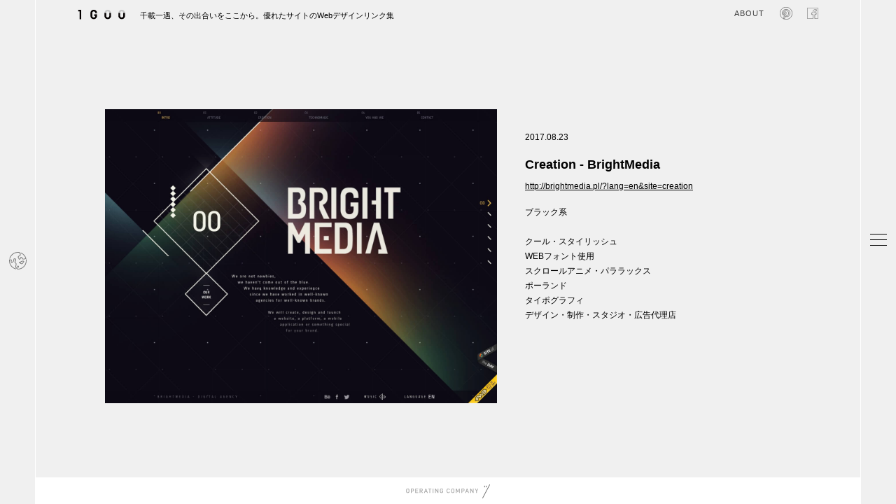

--- FILE ---
content_type: text/html; charset=UTF-8
request_url: https://1guu.jp/2017/08/23/creation-brightmedia/
body_size: 14394
content:
<!doctype html><html><head>  <script>(function(w,d,s,l,i){w[l]=w[l]||[];w[l].push({'gtm.start':
new Date().getTime(),event:'gtm.js'});var f=d.getElementsByTagName(s)[0],
j=d.createElement(s),dl=l!='dataLayer'?'&l='+l:'';j.async=true;j.src=
'https://www.googletagmanager.com/gtm.js?id='+i+dl;f.parentNode.insertBefore(j,f);
})(window,document,'script','dataLayer','GTM-MQNDQVKK');</script> <meta http-equiv="Content-Type" content="text/html; charset=UTF-8" /><meta name="keywords" content="webデザインギャラリー,webデザインアーカイブ,webデザインリンク集,webデザインブックマーク,webデザイン,Web DESIGN Showcase ,参考サイト,デザイン参考,海外デザイン" /><meta name="description" content="クオリティの高いWebデザインを集めたWebデザイナーのためのギャラリー・サイトリンク集です。サムネで動きも参考にできるので、目的のwebデザインがいち早く見つかります。国別からの検索も参考ください。" /><meta http-equiv="Content-Style-Type" content="text/css" /><meta http-equiv="Content-script-type" content="text/javascript" /><meta name="viewport" content="width=device-width,initial-scale=1.0,minimum-scale=1.0"><meta property="og:description" content="クオリティの高いWebデザインを集めたWebデザイナーのためのギャラリー・サイトリンク集です。サムネで動きも参考にできるので、目的のwebデザインがいち早く見つかります。国別からの検索も参考ください。" /><link rel="shortcut icon" href="/favicon.ico"><style>img:is([sizes="auto" i], [sizes^="auto," i]) { contain-intrinsic-size: 3000px 1500px }</style><title>Creation - BrightMedia | 1GUU</title><meta name="robots" content="max-image-preview:large" /><meta name="author" content="admin_1guu"/><meta name="google-site-verification" content="27GQXQnXROMFZilc2fncKu9o6Wf-ZPJV6Z3ih05a_hQ" /><link rel="canonical" href="https://1guu.jp/2017/08/23/creation-brightmedia/" /><meta name="generator" content="All in One SEO (AIOSEO) 4.8.0" /><meta property="og:locale" content="ja_JP" /><meta property="og:site_name" content="1GUU | クオリティの高いWebデザインを集めたWebデザイナーのためのギャラリー・サイトリンク集です。サムネで動きも参考にできるので、目的のwebデザインがいち早く見つかります。国別からの検索も参考ください。" /><meta property="og:type" content="article" /><meta property="og:title" content="Creation - BrightMedia | 1GUU" /><meta property="og:url" content="https://1guu.jp/2017/08/23/creation-brightmedia/" /><meta property="article:published_time" content="2017-08-23T02:34:37+00:00" /><meta property="article:modified_time" content="2018-10-15T09:03:33+00:00" /><meta property="article:publisher" content="https://www.facebook.com/1guu.jp/" /><meta name="twitter:card" content="summary_large_image" /><meta name="twitter:title" content="Creation - BrightMedia | 1GUU" /> <script type="application/ld+json" class="aioseo-schema">{"@context":"https:\/\/schema.org","@graph":[{"@type":"BlogPosting","@id":"https:\/\/1guu.jp\/2017\/08\/23\/creation-brightmedia\/#blogposting","name":"Creation - BrightMedia | 1GUU","headline":"Creation - BrightMedia","author":{"@id":"https:\/\/1guu.jp\/author\/admin_1guu\/#author"},"publisher":{"@id":"https:\/\/1guu.jp\/#organization"},"datePublished":"2017-08-23T11:34:37+09:00","dateModified":"2018-10-15T18:03:33+09:00","inLanguage":"ja","mainEntityOfPage":{"@id":"https:\/\/1guu.jp\/2017\/08\/23\/creation-brightmedia\/#webpage"},"isPartOf":{"@id":"https:\/\/1guu.jp\/2017\/08\/23\/creation-brightmedia\/#webpage"},"articleSection":"\u30d6\u30e9\u30c3\u30af\u7cfb, \u3000, \u30af\u30fc\u30eb\u30fb\u30b9\u30bf\u30a4\u30ea\u30c3\u30b7\u30e5, WEB\u30d5\u30a9\u30f3\u30c8\u4f7f\u7528, \u30b9\u30af\u30ed\u30fc\u30eb\u30a2\u30cb\u30e1\u30fb\u30d1\u30e9\u30e9\u30c3\u30af\u30b9, \u30dd\u30fc\u30e9\u30f3\u30c9, \u30bf\u30a4\u30dd\u30b0\u30e9\u30d5\u30a3, \u30c7\u30b6\u30a4\u30f3\u30fb\u5236\u4f5c\u30fb\u30b9\u30bf\u30b8\u30aa\u30fb\u5e83\u544a\u4ee3\u7406\u5e97"},{"@type":"BreadcrumbList","@id":"https:\/\/1guu.jp\/2017\/08\/23\/creation-brightmedia\/#breadcrumblist","itemListElement":[{"@type":"ListItem","@id":"https:\/\/1guu.jp\/#listItem","position":1,"name":"\u5bb6","item":"https:\/\/1guu.jp\/","nextItem":{"@type":"ListItem","@id":"https:\/\/1guu.jp\/2017\/#listItem","name":"2017"}},{"@type":"ListItem","@id":"https:\/\/1guu.jp\/2017\/#listItem","position":2,"name":"2017","item":"https:\/\/1guu.jp\/2017\/","nextItem":{"@type":"ListItem","@id":"https:\/\/1guu.jp\/2017\/08\/#listItem","name":"August"},"previousItem":{"@type":"ListItem","@id":"https:\/\/1guu.jp\/#listItem","name":"\u5bb6"}},{"@type":"ListItem","@id":"https:\/\/1guu.jp\/2017\/08\/#listItem","position":3,"name":"August","item":"https:\/\/1guu.jp\/2017\/08\/","nextItem":{"@type":"ListItem","@id":"https:\/\/1guu.jp\/2017\/08\/23\/#listItem","name":"23"},"previousItem":{"@type":"ListItem","@id":"https:\/\/1guu.jp\/2017\/#listItem","name":"2017"}},{"@type":"ListItem","@id":"https:\/\/1guu.jp\/2017\/08\/23\/#listItem","position":4,"name":"23","item":"https:\/\/1guu.jp\/2017\/08\/23\/","nextItem":{"@type":"ListItem","@id":"https:\/\/1guu.jp\/2017\/08\/23\/creation-brightmedia\/#listItem","name":"Creation - BrightMedia"},"previousItem":{"@type":"ListItem","@id":"https:\/\/1guu.jp\/2017\/08\/#listItem","name":"August"}},{"@type":"ListItem","@id":"https:\/\/1guu.jp\/2017\/08\/23\/creation-brightmedia\/#listItem","position":5,"name":"Creation - BrightMedia","previousItem":{"@type":"ListItem","@id":"https:\/\/1guu.jp\/2017\/08\/23\/#listItem","name":"23"}}]},{"@type":"Organization","@id":"https:\/\/1guu.jp\/#organization","name":"1GUU","description":"\u30af\u30aa\u30ea\u30c6\u30a3\u306e\u9ad8\u3044Web\u30c7\u30b6\u30a4\u30f3\u3092\u96c6\u3081\u305fWeb\u30c7\u30b6\u30a4\u30ca\u30fc\u306e\u305f\u3081\u306e\u30ae\u30e3\u30e9\u30ea\u30fc\u30fb\u30b5\u30a4\u30c8\u30ea\u30f3\u30af\u96c6\u3067\u3059\u3002\u30b5\u30e0\u30cd\u3067\u52d5\u304d\u3082\u53c2\u8003\u306b\u3067\u304d\u308b\u306e\u3067\u3001\u76ee\u7684\u306eweb\u30c7\u30b6\u30a4\u30f3\u304c\u3044\u3061\u65e9\u304f\u898b\u3064\u304b\u308a\u307e\u3059\u3002\u56fd\u5225\u304b\u3089\u306e\u691c\u7d22\u3082\u53c2\u8003\u304f\u3060\u3055\u3044\u3002","url":"https:\/\/1guu.jp\/","sameAs":["https:\/\/www.facebook.com\/1guu.jp\/"]},{"@type":"Person","@id":"https:\/\/1guu.jp\/author\/admin_1guu\/#author","url":"https:\/\/1guu.jp\/author\/admin_1guu\/","name":"admin_1guu","image":{"@type":"ImageObject","@id":"https:\/\/1guu.jp\/2017\/08\/23\/creation-brightmedia\/#authorImage","url":"https:\/\/secure.gravatar.com\/avatar\/72890a41b32a7c7eb6b41d502a852c75?s=96&d=mm&r=g","width":96,"height":96,"caption":"admin_1guu"}},{"@type":"WebPage","@id":"https:\/\/1guu.jp\/2017\/08\/23\/creation-brightmedia\/#webpage","url":"https:\/\/1guu.jp\/2017\/08\/23\/creation-brightmedia\/","name":"Creation - BrightMedia | 1GUU","inLanguage":"ja","isPartOf":{"@id":"https:\/\/1guu.jp\/#website"},"breadcrumb":{"@id":"https:\/\/1guu.jp\/2017\/08\/23\/creation-brightmedia\/#breadcrumblist"},"author":{"@id":"https:\/\/1guu.jp\/author\/admin_1guu\/#author"},"creator":{"@id":"https:\/\/1guu.jp\/author\/admin_1guu\/#author"},"datePublished":"2017-08-23T11:34:37+09:00","dateModified":"2018-10-15T18:03:33+09:00"},{"@type":"WebSite","@id":"https:\/\/1guu.jp\/#website","url":"https:\/\/1guu.jp\/","name":"1GUU","description":"\u30af\u30aa\u30ea\u30c6\u30a3\u306e\u9ad8\u3044Web\u30c7\u30b6\u30a4\u30f3\u3092\u96c6\u3081\u305fWeb\u30c7\u30b6\u30a4\u30ca\u30fc\u306e\u305f\u3081\u306e\u30ae\u30e3\u30e9\u30ea\u30fc\u30fb\u30b5\u30a4\u30c8\u30ea\u30f3\u30af\u96c6\u3067\u3059\u3002\u30b5\u30e0\u30cd\u3067\u52d5\u304d\u3082\u53c2\u8003\u306b\u3067\u304d\u308b\u306e\u3067\u3001\u76ee\u7684\u306eweb\u30c7\u30b6\u30a4\u30f3\u304c\u3044\u3061\u65e9\u304f\u898b\u3064\u304b\u308a\u307e\u3059\u3002\u56fd\u5225\u304b\u3089\u306e\u691c\u7d22\u3082\u53c2\u8003\u304f\u3060\u3055\u3044\u3002","inLanguage":"ja","publisher":{"@id":"https:\/\/1guu.jp\/#organization"}}]}</script> <link rel='dns-prefetch' href='//stats.wp.com' /><link rel="alternate" type="application/rss+xml" title="1GUU &raquo; Creation - BrightMedia のコメントのフィード" href="https://1guu.jp/2017/08/23/creation-brightmedia/feed/" /> <script type="text/javascript">window._wpemojiSettings = {"baseUrl":"https:\/\/s.w.org\/images\/core\/emoji\/15.0.3\/72x72\/","ext":".png","svgUrl":"https:\/\/s.w.org\/images\/core\/emoji\/15.0.3\/svg\/","svgExt":".svg","source":{"concatemoji":"https:\/\/1guu.jp\/wp-includes\/js\/wp-emoji-release.min.js"}};
/*! This file is auto-generated */
!function(i,n){var o,s,e;function c(e){try{var t={supportTests:e,timestamp:(new Date).valueOf()};sessionStorage.setItem(o,JSON.stringify(t))}catch(e){}}function p(e,t,n){e.clearRect(0,0,e.canvas.width,e.canvas.height),e.fillText(t,0,0);var t=new Uint32Array(e.getImageData(0,0,e.canvas.width,e.canvas.height).data),r=(e.clearRect(0,0,e.canvas.width,e.canvas.height),e.fillText(n,0,0),new Uint32Array(e.getImageData(0,0,e.canvas.width,e.canvas.height).data));return t.every(function(e,t){return e===r[t]})}function u(e,t,n){switch(t){case"flag":return n(e,"\ud83c\udff3\ufe0f\u200d\u26a7\ufe0f","\ud83c\udff3\ufe0f\u200b\u26a7\ufe0f")?!1:!n(e,"\ud83c\uddfa\ud83c\uddf3","\ud83c\uddfa\u200b\ud83c\uddf3")&&!n(e,"\ud83c\udff4\udb40\udc67\udb40\udc62\udb40\udc65\udb40\udc6e\udb40\udc67\udb40\udc7f","\ud83c\udff4\u200b\udb40\udc67\u200b\udb40\udc62\u200b\udb40\udc65\u200b\udb40\udc6e\u200b\udb40\udc67\u200b\udb40\udc7f");case"emoji":return!n(e,"\ud83d\udc26\u200d\u2b1b","\ud83d\udc26\u200b\u2b1b")}return!1}function f(e,t,n){var r="undefined"!=typeof WorkerGlobalScope&&self instanceof WorkerGlobalScope?new OffscreenCanvas(300,150):i.createElement("canvas"),a=r.getContext("2d",{willReadFrequently:!0}),o=(a.textBaseline="top",a.font="600 32px Arial",{});return e.forEach(function(e){o[e]=t(a,e,n)}),o}function t(e){var t=i.createElement("script");t.src=e,t.defer=!0,i.head.appendChild(t)}"undefined"!=typeof Promise&&(o="wpEmojiSettingsSupports",s=["flag","emoji"],n.supports={everything:!0,everythingExceptFlag:!0},e=new Promise(function(e){i.addEventListener("DOMContentLoaded",e,{once:!0})}),new Promise(function(t){var n=function(){try{var e=JSON.parse(sessionStorage.getItem(o));if("object"==typeof e&&"number"==typeof e.timestamp&&(new Date).valueOf()<e.timestamp+604800&&"object"==typeof e.supportTests)return e.supportTests}catch(e){}return null}();if(!n){if("undefined"!=typeof Worker&&"undefined"!=typeof OffscreenCanvas&&"undefined"!=typeof URL&&URL.createObjectURL&&"undefined"!=typeof Blob)try{var e="postMessage("+f.toString()+"("+[JSON.stringify(s),u.toString(),p.toString()].join(",")+"));",r=new Blob([e],{type:"text/javascript"}),a=new Worker(URL.createObjectURL(r),{name:"wpTestEmojiSupports"});return void(a.onmessage=function(e){c(n=e.data),a.terminate(),t(n)})}catch(e){}c(n=f(s,u,p))}t(n)}).then(function(e){for(var t in e)n.supports[t]=e[t],n.supports.everything=n.supports.everything&&n.supports[t],"flag"!==t&&(n.supports.everythingExceptFlag=n.supports.everythingExceptFlag&&n.supports[t]);n.supports.everythingExceptFlag=n.supports.everythingExceptFlag&&!n.supports.flag,n.DOMReady=!1,n.readyCallback=function(){n.DOMReady=!0}}).then(function(){return e}).then(function(){var e;n.supports.everything||(n.readyCallback(),(e=n.source||{}).concatemoji?t(e.concatemoji):e.wpemoji&&e.twemoji&&(t(e.twemoji),t(e.wpemoji)))}))}((window,document),window._wpemojiSettings);</script> <link rel='stylesheet' id='jetpack_related-posts-css' href='https://1guu.jp/wp-content/cache/autoptimize/css/autoptimize_single_61a50198fa6a07e59c15c98aa0353ff4.css' type='text/css' media='all' /><style id='wp-emoji-styles-inline-css' type='text/css'>img.wp-smiley, img.emoji {
		display: inline !important;
		border: none !important;
		box-shadow: none !important;
		height: 1em !important;
		width: 1em !important;
		margin: 0 0.07em !important;
		vertical-align: -0.1em !important;
		background: none !important;
		padding: 0 !important;
	}</style><link rel='stylesheet' id='wp-block-library-css' href='https://1guu.jp/wp-includes/css/dist/block-library/style.min.css' type='text/css' media='all' /><style id='classic-theme-styles-inline-css' type='text/css'>/*! This file is auto-generated */
.wp-block-button__link{color:#fff;background-color:#32373c;border-radius:9999px;box-shadow:none;text-decoration:none;padding:calc(.667em + 2px) calc(1.333em + 2px);font-size:1.125em}.wp-block-file__button{background:#32373c;color:#fff;text-decoration:none}</style><style id='global-styles-inline-css' type='text/css'>:root{--wp--preset--aspect-ratio--square: 1;--wp--preset--aspect-ratio--4-3: 4/3;--wp--preset--aspect-ratio--3-4: 3/4;--wp--preset--aspect-ratio--3-2: 3/2;--wp--preset--aspect-ratio--2-3: 2/3;--wp--preset--aspect-ratio--16-9: 16/9;--wp--preset--aspect-ratio--9-16: 9/16;--wp--preset--color--black: #000000;--wp--preset--color--cyan-bluish-gray: #abb8c3;--wp--preset--color--white: #ffffff;--wp--preset--color--pale-pink: #f78da7;--wp--preset--color--vivid-red: #cf2e2e;--wp--preset--color--luminous-vivid-orange: #ff6900;--wp--preset--color--luminous-vivid-amber: #fcb900;--wp--preset--color--light-green-cyan: #7bdcb5;--wp--preset--color--vivid-green-cyan: #00d084;--wp--preset--color--pale-cyan-blue: #8ed1fc;--wp--preset--color--vivid-cyan-blue: #0693e3;--wp--preset--color--vivid-purple: #9b51e0;--wp--preset--gradient--vivid-cyan-blue-to-vivid-purple: linear-gradient(135deg,rgba(6,147,227,1) 0%,rgb(155,81,224) 100%);--wp--preset--gradient--light-green-cyan-to-vivid-green-cyan: linear-gradient(135deg,rgb(122,220,180) 0%,rgb(0,208,130) 100%);--wp--preset--gradient--luminous-vivid-amber-to-luminous-vivid-orange: linear-gradient(135deg,rgba(252,185,0,1) 0%,rgba(255,105,0,1) 100%);--wp--preset--gradient--luminous-vivid-orange-to-vivid-red: linear-gradient(135deg,rgba(255,105,0,1) 0%,rgb(207,46,46) 100%);--wp--preset--gradient--very-light-gray-to-cyan-bluish-gray: linear-gradient(135deg,rgb(238,238,238) 0%,rgb(169,184,195) 100%);--wp--preset--gradient--cool-to-warm-spectrum: linear-gradient(135deg,rgb(74,234,220) 0%,rgb(151,120,209) 20%,rgb(207,42,186) 40%,rgb(238,44,130) 60%,rgb(251,105,98) 80%,rgb(254,248,76) 100%);--wp--preset--gradient--blush-light-purple: linear-gradient(135deg,rgb(255,206,236) 0%,rgb(152,150,240) 100%);--wp--preset--gradient--blush-bordeaux: linear-gradient(135deg,rgb(254,205,165) 0%,rgb(254,45,45) 50%,rgb(107,0,62) 100%);--wp--preset--gradient--luminous-dusk: linear-gradient(135deg,rgb(255,203,112) 0%,rgb(199,81,192) 50%,rgb(65,88,208) 100%);--wp--preset--gradient--pale-ocean: linear-gradient(135deg,rgb(255,245,203) 0%,rgb(182,227,212) 50%,rgb(51,167,181) 100%);--wp--preset--gradient--electric-grass: linear-gradient(135deg,rgb(202,248,128) 0%,rgb(113,206,126) 100%);--wp--preset--gradient--midnight: linear-gradient(135deg,rgb(2,3,129) 0%,rgb(40,116,252) 100%);--wp--preset--font-size--small: 13px;--wp--preset--font-size--medium: 20px;--wp--preset--font-size--large: 36px;--wp--preset--font-size--x-large: 42px;--wp--preset--spacing--20: 0.44rem;--wp--preset--spacing--30: 0.67rem;--wp--preset--spacing--40: 1rem;--wp--preset--spacing--50: 1.5rem;--wp--preset--spacing--60: 2.25rem;--wp--preset--spacing--70: 3.38rem;--wp--preset--spacing--80: 5.06rem;--wp--preset--shadow--natural: 6px 6px 9px rgba(0, 0, 0, 0.2);--wp--preset--shadow--deep: 12px 12px 50px rgba(0, 0, 0, 0.4);--wp--preset--shadow--sharp: 6px 6px 0px rgba(0, 0, 0, 0.2);--wp--preset--shadow--outlined: 6px 6px 0px -3px rgba(255, 255, 255, 1), 6px 6px rgba(0, 0, 0, 1);--wp--preset--shadow--crisp: 6px 6px 0px rgba(0, 0, 0, 1);}:where(.is-layout-flex){gap: 0.5em;}:where(.is-layout-grid){gap: 0.5em;}body .is-layout-flex{display: flex;}.is-layout-flex{flex-wrap: wrap;align-items: center;}.is-layout-flex > :is(*, div){margin: 0;}body .is-layout-grid{display: grid;}.is-layout-grid > :is(*, div){margin: 0;}:where(.wp-block-columns.is-layout-flex){gap: 2em;}:where(.wp-block-columns.is-layout-grid){gap: 2em;}:where(.wp-block-post-template.is-layout-flex){gap: 1.25em;}:where(.wp-block-post-template.is-layout-grid){gap: 1.25em;}.has-black-color{color: var(--wp--preset--color--black) !important;}.has-cyan-bluish-gray-color{color: var(--wp--preset--color--cyan-bluish-gray) !important;}.has-white-color{color: var(--wp--preset--color--white) !important;}.has-pale-pink-color{color: var(--wp--preset--color--pale-pink) !important;}.has-vivid-red-color{color: var(--wp--preset--color--vivid-red) !important;}.has-luminous-vivid-orange-color{color: var(--wp--preset--color--luminous-vivid-orange) !important;}.has-luminous-vivid-amber-color{color: var(--wp--preset--color--luminous-vivid-amber) !important;}.has-light-green-cyan-color{color: var(--wp--preset--color--light-green-cyan) !important;}.has-vivid-green-cyan-color{color: var(--wp--preset--color--vivid-green-cyan) !important;}.has-pale-cyan-blue-color{color: var(--wp--preset--color--pale-cyan-blue) !important;}.has-vivid-cyan-blue-color{color: var(--wp--preset--color--vivid-cyan-blue) !important;}.has-vivid-purple-color{color: var(--wp--preset--color--vivid-purple) !important;}.has-black-background-color{background-color: var(--wp--preset--color--black) !important;}.has-cyan-bluish-gray-background-color{background-color: var(--wp--preset--color--cyan-bluish-gray) !important;}.has-white-background-color{background-color: var(--wp--preset--color--white) !important;}.has-pale-pink-background-color{background-color: var(--wp--preset--color--pale-pink) !important;}.has-vivid-red-background-color{background-color: var(--wp--preset--color--vivid-red) !important;}.has-luminous-vivid-orange-background-color{background-color: var(--wp--preset--color--luminous-vivid-orange) !important;}.has-luminous-vivid-amber-background-color{background-color: var(--wp--preset--color--luminous-vivid-amber) !important;}.has-light-green-cyan-background-color{background-color: var(--wp--preset--color--light-green-cyan) !important;}.has-vivid-green-cyan-background-color{background-color: var(--wp--preset--color--vivid-green-cyan) !important;}.has-pale-cyan-blue-background-color{background-color: var(--wp--preset--color--pale-cyan-blue) !important;}.has-vivid-cyan-blue-background-color{background-color: var(--wp--preset--color--vivid-cyan-blue) !important;}.has-vivid-purple-background-color{background-color: var(--wp--preset--color--vivid-purple) !important;}.has-black-border-color{border-color: var(--wp--preset--color--black) !important;}.has-cyan-bluish-gray-border-color{border-color: var(--wp--preset--color--cyan-bluish-gray) !important;}.has-white-border-color{border-color: var(--wp--preset--color--white) !important;}.has-pale-pink-border-color{border-color: var(--wp--preset--color--pale-pink) !important;}.has-vivid-red-border-color{border-color: var(--wp--preset--color--vivid-red) !important;}.has-luminous-vivid-orange-border-color{border-color: var(--wp--preset--color--luminous-vivid-orange) !important;}.has-luminous-vivid-amber-border-color{border-color: var(--wp--preset--color--luminous-vivid-amber) !important;}.has-light-green-cyan-border-color{border-color: var(--wp--preset--color--light-green-cyan) !important;}.has-vivid-green-cyan-border-color{border-color: var(--wp--preset--color--vivid-green-cyan) !important;}.has-pale-cyan-blue-border-color{border-color: var(--wp--preset--color--pale-cyan-blue) !important;}.has-vivid-cyan-blue-border-color{border-color: var(--wp--preset--color--vivid-cyan-blue) !important;}.has-vivid-purple-border-color{border-color: var(--wp--preset--color--vivid-purple) !important;}.has-vivid-cyan-blue-to-vivid-purple-gradient-background{background: var(--wp--preset--gradient--vivid-cyan-blue-to-vivid-purple) !important;}.has-light-green-cyan-to-vivid-green-cyan-gradient-background{background: var(--wp--preset--gradient--light-green-cyan-to-vivid-green-cyan) !important;}.has-luminous-vivid-amber-to-luminous-vivid-orange-gradient-background{background: var(--wp--preset--gradient--luminous-vivid-amber-to-luminous-vivid-orange) !important;}.has-luminous-vivid-orange-to-vivid-red-gradient-background{background: var(--wp--preset--gradient--luminous-vivid-orange-to-vivid-red) !important;}.has-very-light-gray-to-cyan-bluish-gray-gradient-background{background: var(--wp--preset--gradient--very-light-gray-to-cyan-bluish-gray) !important;}.has-cool-to-warm-spectrum-gradient-background{background: var(--wp--preset--gradient--cool-to-warm-spectrum) !important;}.has-blush-light-purple-gradient-background{background: var(--wp--preset--gradient--blush-light-purple) !important;}.has-blush-bordeaux-gradient-background{background: var(--wp--preset--gradient--blush-bordeaux) !important;}.has-luminous-dusk-gradient-background{background: var(--wp--preset--gradient--luminous-dusk) !important;}.has-pale-ocean-gradient-background{background: var(--wp--preset--gradient--pale-ocean) !important;}.has-electric-grass-gradient-background{background: var(--wp--preset--gradient--electric-grass) !important;}.has-midnight-gradient-background{background: var(--wp--preset--gradient--midnight) !important;}.has-small-font-size{font-size: var(--wp--preset--font-size--small) !important;}.has-medium-font-size{font-size: var(--wp--preset--font-size--medium) !important;}.has-large-font-size{font-size: var(--wp--preset--font-size--large) !important;}.has-x-large-font-size{font-size: var(--wp--preset--font-size--x-large) !important;}
:where(.wp-block-post-template.is-layout-flex){gap: 1.25em;}:where(.wp-block-post-template.is-layout-grid){gap: 1.25em;}
:where(.wp-block-columns.is-layout-flex){gap: 2em;}:where(.wp-block-columns.is-layout-grid){gap: 2em;}
:root :where(.wp-block-pullquote){font-size: 1.5em;line-height: 1.6;}</style><link rel='stylesheet' id='sharedaddy-css' href='https://1guu.jp/wp-content/cache/autoptimize/css/autoptimize_single_850e3f4539c87475339570be4c332db6.css' type='text/css' media='all' /><link rel='stylesheet' id='social-logos-css' href='https://1guu.jp/wp-content/plugins/jetpack/_inc/social-logos/social-logos.min.css' type='text/css' media='all' /> <script type="text/javascript" id="jetpack_related-posts-js-extra">var related_posts_js_options = {"post_heading":"h4"};</script> <script type="text/javascript" src="https://1guu.jp/wp-content/plugins/jetpack/_inc/build/related-posts/related-posts.min.js" id="jetpack_related-posts-js"></script> <link rel="https://api.w.org/" href="https://1guu.jp/wp-json/" /><link rel="alternate" title="JSON" type="application/json" href="https://1guu.jp/wp-json/wp/v2/posts/3293" /><link rel="EditURI" type="application/rsd+xml" title="RSD" href="https://1guu.jp/xmlrpc.php?rsd" /><meta name="generator" content="WordPress 6.7.4" /><link rel='shortlink' href='https://wp.me/p9E0vp-R7' /><link rel="alternate" title="oEmbed (JSON)" type="application/json+oembed" href="https://1guu.jp/wp-json/oembed/1.0/embed?url=https%3A%2F%2F1guu.jp%2F2017%2F08%2F23%2Fcreation-brightmedia%2F" /><link rel="alternate" title="oEmbed (XML)" type="text/xml+oembed" href="https://1guu.jp/wp-json/oembed/1.0/embed?url=https%3A%2F%2F1guu.jp%2F2017%2F08%2F23%2Fcreation-brightmedia%2F&#038;format=xml" /><style>img#wpstats{display:none}</style><link rel="stylesheet" type="text/css" href="https://1guu.jp/wp-content/cache/autoptimize/css/autoptimize_single_aaa0431b0b36be4b558e0fce2e3104e2.css" media="all, projection, print" /><link rel="stylesheet" type="text/css" href="https://1guu.jp/wp-content/cache/autoptimize/css/autoptimize_single_e6189a563cecd17893deef4325b42fa7.css" media="all, projection, print" /><link rel="stylesheet" type="text/css" href="https://1guu.jp/wp-content/cache/autoptimize/css/autoptimize_single_a440d3ce98104cc28cfcc65ab6fd153a.css" media="all, projection, print" /><link rel="stylesheet" type="text/css" href="https://1guu.jp/wp-content/cache/autoptimize/css/autoptimize_single_30ea8a3c04a7432202c3da7bb0823ca0.css" media="all, projection, print" /></head><body><header id="header"><section class="inner cbox"><div id="headerIntro"><h1> <a href="/"> <svg id="logo-base02" version="1.1" id="レイヤー_1" xmlns="http://www.w3.org/2000/svg" xmlns:xlink="http://www.w3.org/1999/xlink" x="0px"
 y="0px" width="100%" height="100%" viewBox="0 0 288.696 64.348" xml:space="preserve"> <g> <polygon fill="#040000" points="21.603,61.674 11.493,61.674 11.493,13.951 3.159,13.951 3.159,3.847 21.603,3.847 	"/> <g> <g> <g> <path fill="#C7C8C8" d="M97.373,61.674c-10.857,0-19.692-8.833-19.692-19.691V23.538c0-10.858,8.835-19.691,19.692-19.691
 c10.855,0,19.684,8.833,19.684,19.691v18.444C117.056,52.841,108.228,61.674,97.373,61.674z M97.373,13.951
 c-5.282,0-9.582,4.294-9.582,9.587v18.444c0,5.286,4.3,9.581,9.582,9.581c5.283,0,9.578-4.295,9.578-9.581V23.538
 C106.951,18.246,102.656,13.951,97.373,13.951z"/> </g> </g> <path fill="#040000" d="M97.373,61.674c-10.857,0-19.692-8.833-19.692-19.691V23.538c0-10.858,8.835-19.691,19.692-19.691
 c10.855,0,19.684,8.833,19.684,19.691h-10.105c0-5.292-4.295-9.587-9.578-9.587c-5.282,0-9.582,4.294-9.582,9.587v18.444
 c0,5.286,4.3,9.581,9.582,9.581c5.283,0,9.578-4.295,9.578-9.581l0,0h-6.71V31.88h16.815v10.103
 C117.056,52.841,108.228,61.674,97.373,61.674z"/> </g> <g> <g> <path fill="#C7C8C8" d="M182.156,61.674c-10.858,0-19.692-8.833-19.692-19.691V23.538c0-10.858,8.834-19.691,19.692-19.691
 c10.855,0,19.685,8.833,19.685,19.691v18.444C201.84,52.841,193.011,61.674,182.156,61.674z M182.156,13.951
 c-5.285,0-9.587,4.294-9.587,9.587v18.444c0,5.286,4.302,9.581,9.587,9.581c5.282,0,9.578-4.295,9.578-9.581V23.538
 C191.734,18.246,187.438,13.951,182.156,13.951z"/> </g> <path fill="#040000" d="M182.156,61.674c-10.858,0-19.692-8.833-19.692-19.691V23.538h10.105v18.444
 c0,5.286,4.302,9.581,9.587,9.581c5.282,0,9.578-4.295,9.578-9.581V23.538h10.106v18.444
 C201.84,52.841,193.011,61.674,182.156,61.674z"/> </g> <g> <g> <path fill="#C7C8C8" d="M266.936,61.674c-10.858,0-19.694-8.833-19.694-19.691V23.538c0-10.858,8.836-19.691,19.694-19.691
 c10.855,0,19.683,8.833,19.683,19.691v18.444C286.619,52.841,277.792,61.674,266.936,61.674z M266.936,13.951
 c-5.287,0-9.587,4.294-9.587,9.587v18.444c0,5.286,4.3,9.581,9.587,9.581c5.282,0,9.577-4.295,9.577-9.581V23.538
 C276.513,18.246,272.218,13.951,266.936,13.951z"/> </g> <path fill="#040000" d="M266.936,61.674c-10.858,0-19.694-8.833-19.694-19.691V23.538h10.107v18.444
 c0,5.286,4.3,9.581,9.587,9.581c5.282,0,9.582-4.295,9.582-9.581V23.538h10.105v18.444
 C286.624,52.841,277.794,61.674,266.936,61.674z"/> </g> </g> </svg> </a> <span>千載一遇、その出合いをここから。優れたサイトのWebデザインリンク集</span></h1><p class="facebookIcon snsIcon"> <a href="https://www.facebook.com/1guu.jp/" target="_blank"> <svg version="1.1" id="レイヤー_1" xmlns="http://www.w3.org/2000/svg" xmlns:xlink="http://www.w3.org/1999/xlink" x="0px" y="0px" width="31px" height="31px" viewBox="0 0 31 31" enable-background="new 0 0 31 31" xml:space="preserve"> <path fill="none" stroke="#3e3e3e" stroke-miterlimit="10" d="M28.844,0.5H2.156C1.241,0.5,0.5,1.241,0.5,2.156v26.688
 c0,0.915,0.741,1.656,1.656,1.656h14.368V18.883h-3.91v-4.528h3.91v-3.339c0-3.875,2.367-5.985,5.823-5.985
 c1.656,0,3.079,0.123,3.494,0.178v4.049L23.443,9.26c-1.88,0-2.244,0.893-2.244,2.204v2.891h4.483l-0.584,4.528H21.2V30.5h7.645
 c0.915,0,1.656-0.741,1.656-1.656V2.156C30.5,1.241,29.759,0.5,28.844,0.5z"/> </svg> </a></p><p class="pintIcon snsIcon"> <a href="https://jp.pinterest.com/1guu/" target="_blank"> <svg id="insticon" xmlns="http://www.w3.org/2000/svg" xmlns:xlink="http://www.w3.org/1999/xlink" width="31px" height="31px" viewBox="0 0 31 31"><path fill="none" stroke="#3e3e3e" stroke-miterlimit="10" d="m9.93,29.43c-.19-1.71-.06-3.34.32-4.91l1.5-6.47c-.24-.79-.43-1.69-.43-2.59,0-2.1,1.01-3.6,2.61-3.6,1.11,0,1.91.77,1.91,2.25,0,.47-.09.99-.28,1.59l-.66,2.16c-.13.41-.19.81-.19,1.14,0,1.5,1.14,2.34,2.61,2.34,2.61,0,4.46-2.7,4.46-6.2,0-3.9-2.55-6.39-6.32-6.39-4.2,0-6.86,2.74-6.86,6.54,0,1.54.47,2.96,1.39,3.94-.3.51-.62.6-1.11.6-1.5,0-2.92-2.12-2.92-5.01,0-4.99,3.99-8.96,9.6-8.96,5.89,0,9.58,4.11,9.58,9.17s-3.6,8.92-7.48,8.92c-1.54,0-2.89-.66-3.82-1.84l-.77,3.11c-.41,1.61-1.03,3.13-2.02,4.59,1.41.43,2.79.67,4.46.67,8.29,0,15-6.71,15-15S23.79.5,15.5.5.5,7.21.5,15.5c0,6.28,3.86,11.7,9.43,13.93"/></svg> </a></p><p class="aboutLink"><a href="/about/">ABOUT</a></p></div></section></header><nav id="menuList"><div class="category"><h3>GLOBAL</h3><ul><li><a href="https://1guu.jp/category/language/japan/">日本</a></li><li><a href="https://1guu.jp/category/language/europe/">ヨーロッパ</a></li><li><a href="https://1guu.jp/category/language/europe/ireland/">アイルランド</a></li><li><a href="https://1guu.jp/category/language/europe/lithuania/">リトアニア</a></li><li><a href="https://1guu.jp/category/language/europe/belarus/">ベラルーシ</a></li><li><a href="https://1guu.jp/category/language/europe/armenia/">アルメニア</a></li><li><a href="https://1guu.jp/category/language/europe/iceland/">アイスランド</a></li><li><a href="https://1guu.jp/category/language/europe/malta/">マルタ</a></li><li><a href="https://1guu.jp/category/language/europe/estonia/">エストニア</a></li><li><a href="https://1guu.jp/category/language/europe/serbia/">セルビア</a></li><li><a href="https://1guu.jp/category/language/europe/%e3%82%b9%e3%83%ad%e3%83%90%e3%82%ad%e3%82%a2/">スロバキア</a></li><li><a href="https://1guu.jp/category/language/europe/%e3%83%95%e3%82%a3%e3%83%b3%e3%83%a9%e3%83%b3%e3%83%89/">フィンランド</a></li><li><a href="https://1guu.jp/category/language/europe/hun/">ハンガリー</a></li><li><a href="https://1guu.jp/category/language/europe/italy/">イタリア</a></li><li><a href="https://1guu.jp/category/language/europe/united-kingdom/">イギリス</a></li><li><a href="https://1guu.jp/category/language/europe/ukraine/">ウクライナ</a></li><li><a href="https://1guu.jp/category/language/europe/austria/">オーストリア</a></li><li><a href="https://1guu.jp/category/language/europe/netherlands/">オランダ</a></li><li><a href="https://1guu.jp/category/language/europe/greece/">ギリシャ</a></li><li><a href="https://1guu.jp/category/language/europe/republika-hrvatska/">クロアチア</a></li><li><a href="https://1guu.jp/category/language/europe/georgia/">ジョージア</a></li><li><a href="https://1guu.jp/category/language/europe/switzerland/">スイス</a></li><li><a href="https://1guu.jp/category/language/europe/sweden/">スウェーデン</a></li><li><a href="https://1guu.jp/category/language/europe/%e3%82%b9%e3%83%9a%e3%82%a4%e3%83%b3/">スペイン</a></li><li><a href="https://1guu.jp/category/language/europe/czech/">チェコ</a></li><li><a href="https://1guu.jp/category/language/europe/denmark/">デンマーク</a></li><li><a href="https://1guu.jp/category/language/europe/germany/">ドイツ</a></li><li><a href="https://1guu.jp/category/language/europe/norway/">ノルウェー</a></li><li><a href="https://1guu.jp/category/language/europe/france/">フランス</a></li><li><a href="https://1guu.jp/category/language/europe/bulgaria/">ブルガリア</a></li><li><a href="https://1guu.jp/category/language/europe/belgium/">ベルギー</a></li><li><a href="https://1guu.jp/category/language/europe/poland/">ポーランド</a></li><li><a href="https://1guu.jp/category/language/europe/portugal/">ポルトガル</a></li><li><a href="https://1guu.jp/category/language/europe/latvia/">ラトビア</a></li><li><a href="https://1guu.jp/category/language/europe/romania/">ルーマニア</a></li><li><a href="https://1guu.jp/category/language/europe/russia/">ロシア</a></li><li><a href="https://1guu.jp/category/language/europe/turkey/">トルコ</a></li><li><a href="https://1guu.jp/category/language/north-america/">北米</a></li><li><a href="https://1guu.jp/category/language/north-america/america/">アメリカ</a></li><li><a href="https://1guu.jp/category/language/north-america/canada/">カナダ</a></li><li><a href="https://1guu.jp/category/language/latin-america/">中南米</a></li><li><a href="https://1guu.jp/category/language/latin-america/chile/">チリ</a></li><li><a href="https://1guu.jp/category/language/latin-america/uruguay/">ウルグアイ</a></li><li><a href="https://1guu.jp/category/language/latin-america/argentina/">アルゼンチン</a></li><li><a href="https://1guu.jp/category/language/latin-america/costa-rica/">コスタリカ</a></li><li><a href="https://1guu.jp/category/language/latin-america/brazil/">ブラジル</a></li><li><a href="https://1guu.jp/category/language/latin-america/peru/">ペルー</a></li><li><a href="https://1guu.jp/category/language/latin-america/%e3%83%a1%e3%82%ad%e3%82%b7%e3%82%b3/">メキシコ</a></li><li><a href="https://1guu.jp/category/language/asia/">アジア</a></li><li><a href="https://1guu.jp/category/language/asia/thailand/">タイ</a></li><li><a href="https://1guu.jp/category/language/asia/%e3%83%99%e3%83%88%e3%83%8a%e3%83%a0/">ベトナム</a></li><li><a href="https://1guu.jp/category/language/asia/%e3%83%9e%e3%83%ac%e3%83%bc%e3%82%b7%e3%82%a2/">マレーシア</a></li><li><a href="https://1guu.jp/category/language/asia/india/">インド</a></li><li><a href="https://1guu.jp/category/language/asia/indonesia/">インドネシア</a></li><li><a href="https://1guu.jp/category/language/asia/%e9%9f%93%e5%9b%bd/">韓国</a></li><li><a href="https://1guu.jp/category/language/asia/%e3%82%b7%e3%83%b3%e3%82%ac%e3%83%9d%e3%83%bc%e3%83%ab/">シンガポール</a></li><li><a href="https://1guu.jp/category/language/asia/%e5%8f%b0%e6%b9%be/">台湾</a></li><li><a href="https://1guu.jp/category/language/asia/%e4%b8%ad%e5%9b%bd/">中国</a></li><li><a href="https://1guu.jp/category/language/middle-east/">中東</a></li><li><a href="https://1guu.jp/category/language/middle-east/afghanistan/">アフガニスタン</a></li><li><a href="https://1guu.jp/category/language/middle-east/iran/">イラン</a></li><li><a href="https://1guu.jp/category/language/middle-east/saudi/">サウジアラビア</a></li><li><a href="https://1guu.jp/category/language/middle-east/uae/">アラブ首長国連邦</a></li><li><a href="https://1guu.jp/category/language/middle-east/israel/">イスラエル</a></li><li><a href="https://1guu.jp/category/language/middle-east/%e3%83%89%e3%83%90%e3%82%a4/">ドバイ</a></li><li><a href="https://1guu.jp/category/language/africa/">アフリカ</a></li><li><a href="https://1guu.jp/category/language/africa/nigeria/">ナイジェリア</a></li><li><a href="https://1guu.jp/category/language/africa/southafrica/">南アフリカ共和国</a></li><li><a href="https://1guu.jp/category/language/oceania/">オセアニア</a></li><li><a href="https://1guu.jp/category/language/oceania/ncl/">ニューカレドニア</a></li><li><a href="https://1guu.jp/category/language/oceania/australia/">オーストラリア</a></li><li><a href="https://1guu.jp/category/language/oceania/new-zealand/">ニュージーランド</a></li></ul></div></nav><nav id="menuList02"><div class="category"><h3>INDUSTRY</h3><ul><li><a href="https://1guu.jp/category/industry/online-store/">オンラインストア</a></li><li><a href="https://1guu.jp/category/industry/leisure/">レジャー・娯楽施設</a></li><li><a href="https://1guu.jp/category/industry/commercial-facility/">商業施設</a></li><li><a href="https://1guu.jp/category/industry/entertainment/">エンターテイメント・ゲーム・ホビー・お笑い</a></li><li><a href="https://1guu.jp/category/industry/tv/">テレビ・アニメ・映画・漫画</a></li><li><a href="https://1guu.jp/category/industry/otera/">お寺・神社・仏閣</a></li><li><a href="https://1guu.jp/category/industry/travel/">旅行・ホテル・旅館</a></li><li><a href="https://1guu.jp/category/industry/agriculture/">農業・自然</a></li><li><a href="https://1guu.jp/category/industry/eco/">エコ・チャリティー</a></li><li><a href="https://1guu.jp/category/industry/finance/">金融・証券・保険・法律</a></li><li><a href="https://1guu.jp/category/industry/consulting/">コンサルタント</a></li><li><a href="https://1guu.jp/category/industry/vehicle/">自動車・バイク・自転車</a></li><li><a href="https://1guu.jp/category/industry/industry-industry/">工業・インフラ・運輸</a></li><li><a href="https://1guu.jp/category/industry/sports/">スポーツ・スポーツ用品</a></li><li><a href="https://1guu.jp/category/industry/beverage/">飲料・食品</a></li><li><a href="https://1guu.jp/category/industry/beauty/">美容・健康</a></li><li><a href="https://1guu.jp/category/industry/medical/">医療・病院・サイエンス</a></li><li><a href="https://1guu.jp/category/industry/web/">WEB・情報配信サービス</a></li><li><a href="https://1guu.jp/category/industry/computer/">コンピューター・テクノロジー</a></li><li><a href="https://1guu.jp/category/industry/communication/">通信・モバイル</a></li><li><a href="https://1guu.jp/category/industry/consumer-electronics/">家電製品・カメラ・PC</a></li><li><a href="https://1guu.jp/category/industry/region/">地域</a></li><li><a href="https://1guu.jp/category/industry/kids/">キッズ・子育て</a></li><li><a href="https://1guu.jp/category/industry/school/">学校・教育</a></li><li><a href="https://1guu.jp/category/industry/job/">転職・就職</a></li><li><a href="https://1guu.jp/category/industry/group/">団体・活動</a></li><li><a href="https://1guu.jp/category/industry/house/">建設・住宅・不動産</a></li><li><a href="https://1guu.jp/category/industry/restaurant/">飲食店・グルメ</a></li><li><a href="https://1guu.jp/category/industry/interior/">インテリア・雑貨</a></li><li><a href="https://1guu.jp/category/industry/accessories/">時計・アクセサリー</a></li><li><a href="https://1guu.jp/category/industry/wedding/">ウエディング</a></li><li><a href="https://1guu.jp/category/industry/fashion_all/">ファッション</a></li><li><a href="https://1guu.jp/category/industry/musics/">音楽</a></li><li><a href="https://1guu.jp/category/industry/design-industry/">アート・芸術</a></li><li><a href="https://1guu.jp/category/industry/production/">デザイン・制作・スタジオ・広告代理店</a></li><li><a href="https://1guu.jp/category/industry/publication/">出版・印刷</a></li></ul></div><div class="category"><h3>COLOR</h3><ul><li><a href="https://1guu.jp/category/color/white/">ホワイト系</a></li><li><a href="https://1guu.jp/category/color/black/">ブラック系</a></li><li><a href="https://1guu.jp/category/color/gray/">グレー系</a></li><li><a href="https://1guu.jp/category/color/red/">レッド系</a></li><li><a href="https://1guu.jp/category/color/orange/">オレンジ系</a></li><li><a href="https://1guu.jp/category/color/pink/">ピンク系</a></li><li><a href="https://1guu.jp/category/color/brown/">ブラウン系</a></li><li><a href="https://1guu.jp/category/color/beige/">ベージュ・ゴールド系</a></li><li><a href="https://1guu.jp/category/color/yellow/">イエロー系</a></li><li><a href="https://1guu.jp/category/color/purple/">パープル系</a></li><li><a href="https://1guu.jp/category/color/green/">グリーン系</a></li><li><a href="https://1guu.jp/category/color/blue/">ブルー系</a></li><li><a href="https://1guu.jp/category/color/colorful/">カラフル</a></li><li><a href="https://1guu.jp/category/color/monochromatic/">単色・モノクロ</a></li></ul></div><div class="category last"><h3>DESIGN</h3><ul><li><a href="https://1guu.jp/category/design/simple/">シンプル</a></li><li><a href="https://1guu.jp/category/design/standard/">スタンダード</a></li><li><a href="https://1guu.jp/category/design/japanese-style/">和風</a></li><li><a href="https://1guu.jp/category/design/antique/">アンティーク・レトロ・クラシック</a></li><li><a href="https://1guu.jp/category/design/analog/">アナログ・手描き</a></li><li><a href="https://1guu.jp/category/design/natural/">ナチュラル</a></li><li><a href="https://1guu.jp/category/design/illustration/">イラストレーション</a></li><li><a href="https://1guu.jp/category/design/cute/">ガーリー・キュート・かわいい</a></li><li><a href="https://1guu.jp/category/design/pop/">ポップ</a></li><li><a href="https://1guu.jp/category/design/cool/">クール・スタイリッシュ</a></li><li><a href="https://1guu.jp/category/design/hard/">ハード系</a></li><li><a href="https://1guu.jp/category/design/pixel-art/">ピクセルアート</a></li><li><a href="https://1guu.jp/category/design/icon/">アイコン・ピクトグラム</a></li><li><a href="https://1guu.jp/category/design/grid/">グリッドデザイン</a></li><li><a href="https://1guu.jp/category/design/collage/">コラージュ</a></li><li><a href="https://1guu.jp/category/design/web-font/">WEBフォント使用</a></li><li><a href="https://1guu.jp/category/design/scrolling/">スクロールアニメ・パララックス</a></li><li><a href="https://1guu.jp/category/design/3d/">3D・CG</a></li><li><a href="https://1guu.jp/category/design/movie/">映像・ムービー</a></li><li><a href="https://1guu.jp/category/design/typography/">タイポグラフィ</a></li><li><a href="https://1guu.jp/category/design/photographer/">フォトグラフィー</a></li><li><a href="https://1guu.jp/category/design/graphic-line/">グラフィック（線）</a></li><li><a href="https://1guu.jp/category/design/graphic-circle/">グラフィック（円）</a></li><li><a href="https://1guu.jp/category/design/graphic-triangle/">グラフィック（三角）</a></li><li><a href="https://1guu.jp/category/design/graphic-pattern/">グラフィック（パターン）</a></li><li><a href="https://1guu.jp/category/design/graphic-slanting/">グラフィック（斜め）</a></li><li><a href="https://1guu.jp/category/design/graphic-geometry/">グラフィック（幾何学）</a></li></ul></div></nav><div id="wrapper"><section class="cbox"><div class="phtArea"> <a href="http://brightmedia.pl/?lang=en&site=creation" target="_blank"><div class="pht"> <img src="https://1guu.jp/wp-content/uploads/2017/08/brightmedia.jpg" /></div> </a></div><div class="text"><p class="days">2017.08.23</p><h3>Creation - BrightMedia</h3><p class="url"><a href="http://brightmedia.pl/?lang=en&site=creation" target="_blank">http://brightmedia.pl/?lang=en&site=creation</a></p><ul><li class="cat42"><a href="https://1guu.jp/category/color/black/" title="View all posts in ブラック系">ブラック系</a></li><li class="cat111"><a href="https://1guu.jp/category/none/" title="View all posts in 　">　</a></li><li class="cat67"><a href="https://1guu.jp/category/design/cool/" title="View all posts in クール・スタイリッシュ">クール・スタイリッシュ</a></li><li class="cat78"><a href="https://1guu.jp/category/design/web-font/" title="View all posts in WEBフォント使用">WEBフォント使用</a></li><li class="cat84"><a href="https://1guu.jp/category/design/scrolling/" title="View all posts in スクロールアニメ・パララックス">スクロールアニメ・パララックス</a></li><li class="cat128"><a href="https://1guu.jp/category/language/europe/poland/" title="View all posts in ポーランド">ポーランド</a></li><li class="cat69"><a href="https://1guu.jp/category/design/typography/" title="View all posts in タイポグラフィ">タイポグラフィ</a></li><li class="cat18"><a href="https://1guu.jp/category/industry/production/" title="View all posts in デザイン・制作・スタジオ・広告代理店">デザイン・制作・スタジオ・広告代理店</a></li></ul></div></section></div><div id="copy"><p><a href="https://tuvalu.jp/" target="_blank"> <svg version="1.1" id="bg02" xmlns="http://www.w3.org/2000/svg" xmlns:xlink="http://www.w3.org/1999/xlink" x="0px" y="0px"
 viewBox="0 0 637 105" style="enable-background:new 0 0 637 105;" xml:space="preserve"><style type="text/css">.st0{fill:#666666;}
	.st1{fill:#A5A5A5;}</style><g> <g> <g> <path class="st0" d="M581.58,104.34c-0.38,0-0.75-0.09-1.09-0.27c-1.12-0.6-1.55-2-0.95-3.12l53.24-99.72
 c0.29-0.54,0.78-0.94,1.37-1.12c0.59-0.18,1.21-0.12,1.76,0.17c1.12,0.6,1.54,2,0.95,3.12l-53.24,99.72
 C583.21,103.87,582.44,104.34,581.58,104.34z"/> </g> <g> <path class="st0" d="M596.01,23.21c-1.17,0-2.12-0.95-2.12-2.12v-9.83c0-1.17,0.95-2.12,2.12-2.12c1.17,0,2.12,0.95,2.12,2.12
 v9.83C598.13,22.26,597.18,23.21,596.01,23.21z"/> </g> <g> <path class="st0" d="M607.95,23.21c-1.17,0-2.12-0.95-2.12-2.12v-9.83c0-1.17,0.95-2.12,2.12-2.12c1.17,0,2.12,0.95,2.12,2.12
 v9.83C610.07,22.26,609.12,23.21,607.95,23.21z"/> </g> </g> <g> <path class="st1" d="M25.07,47.93c0,1.59-0.02,3.04-0.05,4.34c-0.03,1.3-0.14,2.48-0.33,3.54c-0.19,1.06-0.5,2.05-0.94,2.96
 c-0.44,0.91-1.07,1.77-1.88,2.58c-1.16,1.16-2.48,2.04-3.95,2.65c-1.47,0.61-3.1,0.91-4.89,0.91c-1.79,0-3.41-0.3-4.86-0.91
 c-1.46-0.61-2.77-1.49-3.92-2.65c-0.82-0.81-1.44-1.67-1.88-2.58c-0.44-0.91-0.76-1.89-0.96-2.96c-0.2-1.06-0.32-2.24-0.35-3.54
 C1.02,50.97,1,49.52,1,47.93s0.02-3.04,0.05-4.34c0.03-1.3,0.15-2.48,0.35-3.54c0.2-1.06,0.52-2.05,0.96-2.96
 c0.44-0.91,1.07-1.77,1.88-2.58c1.16-1.16,2.47-2.04,3.92-2.65c1.46-0.61,3.08-0.91,4.86-0.91c1.78,0,3.41,0.3,4.89,0.91
 c1.47,0.61,2.79,1.49,3.95,2.65c0.81,0.81,1.44,1.67,1.88,2.58c0.44,0.91,0.75,1.89,0.94,2.96c0.19,1.06,0.3,2.24,0.33,3.54
 C25.05,44.89,25.07,46.33,25.07,47.93z M19.95,47.93c0-1.69-0.02-3.09-0.07-4.2c-0.05-1.11-0.14-2.05-0.28-2.81
 c-0.14-0.77-0.34-1.41-0.61-1.92c-0.27-0.52-0.6-0.99-1.01-1.43c-0.59-0.63-1.32-1.13-2.17-1.5c-0.86-0.38-1.78-0.56-2.78-0.56
 c-1,0-1.92,0.19-2.78,0.56c-0.86,0.38-1.58,0.88-2.17,1.5C7.67,38,7.34,38.48,7.07,38.99c-0.27,0.52-0.47,1.16-0.61,1.92
 c-0.14,0.77-0.23,1.7-0.28,2.81c-0.05,1.11-0.07,2.51-0.07,4.2s0.02,3.09,0.07,4.2c0.05,1.11,0.14,2.05,0.28,2.81
 c0.14,0.77,0.34,1.41,0.61,1.92c0.27,0.52,0.6,0.99,1.01,1.43c0.59,0.63,1.32,1.13,2.17,1.5c0.86,0.38,1.78,0.56,2.78,0.56
 c1,0,1.92-0.19,2.78-0.56c0.86-0.38,1.58-0.88,2.17-1.5c0.4-0.44,0.74-0.91,1.01-1.43c0.27-0.52,0.47-1.16,0.61-1.92
 c0.14-0.77,0.23-1.7,0.28-2.81C19.93,51.02,19.95,49.62,19.95,47.93z"/> <path class="st1" d="M60.15,41.36c0,1.47-0.25,2.82-0.75,4.06c-0.5,1.24-1.22,2.3-2.16,3.19c-0.94,0.89-2.06,1.59-3.38,2.11
 c-1.31,0.52-2.78,0.77-4.41,0.77h-7.6v13.14h-5.11v-33.4h12.69c1.63,0,3.1,0.26,4.42,0.77c1.32,0.52,2.44,1.22,3.38,2.11
 c0.94,0.89,1.66,1.96,2.16,3.21C59.9,38.58,60.15,39.92,60.15,41.36z M55.04,41.38c0-1.79-0.54-3.17-1.61-4.14
 c-1.07-0.97-2.5-1.46-4.28-1.46h-7.29v11.17h7.29c1.78,0,3.2-0.48,4.28-1.44C54.5,44.55,55.04,43.17,55.04,41.38z"/> <path class="st1" d="M70.77,64.63v-33.4h21.39v4.55H75.88v9.71h13.89v4.55H75.88v10.04h16.28v4.55H70.77z"/> <path class="st1" d="M121.6,64.63l-7.01-14.07h-6.31v14.07h-5.11v-33.4h12.97c1.6,0,3.03,0.24,4.3,0.73
 c1.27,0.49,2.36,1.16,3.27,2.02c0.91,0.86,1.61,1.89,2.09,3.1c0.49,1.2,0.73,2.51,0.73,3.92c0,2.41-0.65,4.36-1.94,5.84
 c-1.29,1.49-2.88,2.5-4.77,3.03l7.74,14.78H121.6z M121.41,41.03c0-1.66-0.52-2.95-1.57-3.87c-1.04-0.92-2.41-1.38-4.09-1.38
 h-7.48v10.46h7.48c1.68,0,3.05-0.45,4.09-1.36C120.89,43.97,121.41,42.69,121.41,41.03z"/> <path class="st1" d="M159.53,64.63l-2.3-6.71h-13.18l-2.3,6.71h-5.39l12.24-33.4h4.08l12.24,33.4H159.53z M150.76,38.78
 l-5.21,14.82h10.27L150.76,38.78z"/> <path class="st1" d="M183.07,35.78v28.85h-5.11V35.78h-9.19v-4.55h23.5v4.55H183.07z"/> <path class="st1" d="M202.7,64.63v-33.4h5.11v33.4H202.7z"/> <path class="st1" d="M241.01,64.63l-15.43-23.5v23.5h-5.11v-33.4h4.64l15.43,23.46V31.23h5.11v33.4H241.01z"/> <path class="st1" d="M280.96,57.12c-0.45,1.47-1.23,2.8-2.33,3.99c-1.29,1.34-2.7,2.32-4.23,2.91c-1.54,0.59-3.2,0.89-4.98,0.89
 c-1.76,0-3.37-0.3-4.84-0.91c-1.47-0.61-2.79-1.49-3.95-2.65c-0.82-0.81-1.44-1.67-1.88-2.58c-0.44-0.91-0.76-1.89-0.96-2.96
 c-0.2-1.06-0.32-2.24-0.35-3.54c-0.03-1.3-0.05-2.74-0.05-4.34s0.02-3.04,0.05-4.34c0.03-1.3,0.15-2.48,0.35-3.54
 c0.2-1.06,0.52-2.05,0.96-2.96c0.44-0.91,1.07-1.77,1.88-2.58c1.16-1.16,2.47-2.04,3.92-2.65c1.46-0.61,3.08-0.91,4.86-0.91
 c1.78,0,3.38,0.27,4.77,0.82c1.39,0.55,2.6,1.29,3.62,2.23c1.02,0.94,1.84,2.03,2.47,3.28c0.63,1.25,1.07,2.6,1.32,4.03h-5.16
 c-0.44-1.84-1.25-3.28-2.43-4.29c-1.18-1.02-2.71-1.52-4.58-1.52c-1,0-1.92,0.19-2.76,0.56c-0.84,0.38-1.56,0.88-2.15,1.5
 c-0.41,0.44-0.74,0.91-1.01,1.43c-0.27,0.52-0.47,1.16-0.61,1.92c-0.14,0.77-0.24,1.7-0.3,2.81c-0.06,1.11-0.09,2.51-0.09,4.2
 s0.03,3.1,0.09,4.22c0.06,1.13,0.16,2.07,0.3,2.84c0.14,0.77,0.34,1.41,0.61,1.92c0.27,0.52,0.6,0.99,1.01,1.43
 c0.59,0.63,1.31,1.12,2.15,1.48c0.84,0.36,1.76,0.54,2.76,0.54c1.09,0,2.1-0.2,3.04-0.61c0.93-0.41,1.73-0.99,2.39-1.74
 c0.62-0.72,1.06-1.5,1.31-2.35c0.25-0.84,0.37-1.81,0.37-2.91v-1.88h-7.13v-4.32h12.24v5.11
 C281.64,53.84,281.41,55.65,280.96,57.12z"/> <path class="st1" d="M330.97,59.05c-0.7,1.28-1.58,2.36-2.63,3.24c-1.05,0.88-2.24,1.53-3.57,1.97c-1.33,0.44-2.74,0.66-4.25,0.66
 c-1.75,0-3.36-0.3-4.83-0.91c-1.47-0.61-2.79-1.49-3.96-2.65c-0.82-0.81-1.45-1.67-1.89-2.58c-0.44-0.91-0.77-1.89-0.97-2.96
 c-0.21-1.06-0.32-2.24-0.36-3.54c-0.03-1.3-0.05-2.74-0.05-4.34s0.02-3.04,0.05-4.34c0.03-1.3,0.15-2.48,0.36-3.54
 c0.2-1.06,0.53-2.05,0.97-2.96c0.44-0.91,1.07-1.77,1.89-2.58c1.17-1.16,2.49-2.04,3.96-2.65s3.08-0.91,4.83-0.91
 c3.1,0,5.71,0.88,7.83,2.63c2.13,1.75,3.49,4.3,4.08,7.65h-5.16c-0.41-1.69-1.17-3.06-2.28-4.13c-1.11-1.06-2.6-1.59-4.48-1.59
 c-1,0-1.92,0.18-2.77,0.54c-0.84,0.36-1.56,0.85-2.16,1.48c-0.41,0.44-0.74,0.91-1.01,1.43c-0.27,0.52-0.47,1.16-0.61,1.92
 c-0.14,0.77-0.24,1.71-0.31,2.84s-0.09,2.53-0.09,4.22s0.03,3.1,0.09,4.22s0.17,2.07,0.31,2.84c0.14,0.77,0.34,1.41,0.61,1.92
 c0.27,0.52,0.6,0.99,1.01,1.43c0.59,0.63,1.31,1.12,2.16,1.48c0.85,0.36,1.77,0.54,2.77,0.54c1.88,0,3.38-0.53,4.5-1.6
 c1.13-1.06,1.89-2.44,2.3-4.13h5.11C332.16,56.29,331.67,57.76,330.97,59.05z"/> <path class="st1" d="M366.78,47.93c0,1.59-0.02,3.04-0.05,4.34c-0.03,1.3-0.14,2.48-0.33,3.54c-0.19,1.06-0.5,2.05-0.94,2.96
 c-0.44,0.91-1.07,1.77-1.88,2.58c-1.16,1.16-2.48,2.04-3.95,2.65c-1.47,0.61-3.1,0.91-4.89,0.91c-1.79,0-3.41-0.3-4.86-0.91
 c-1.46-0.61-2.77-1.49-3.92-2.65c-0.82-0.81-1.44-1.67-1.88-2.58c-0.44-0.91-0.76-1.89-0.96-2.96c-0.2-1.06-0.32-2.24-0.35-3.54
 c-0.03-1.3-0.05-2.74-0.05-4.34s0.02-3.04,0.05-4.34c0.03-1.3,0.15-2.48,0.35-3.54c0.2-1.06,0.52-2.05,0.96-2.96
 c0.44-0.91,1.07-1.77,1.88-2.58c1.16-1.16,2.47-2.04,3.92-2.65c1.46-0.61,3.08-0.91,4.86-0.91c1.78,0,3.41,0.3,4.89,0.91
 c1.47,0.61,2.79,1.49,3.95,2.65c0.81,0.81,1.44,1.67,1.88,2.58c0.44,0.91,0.75,1.89,0.94,2.96c0.19,1.06,0.3,2.24,0.33,3.54
 C366.76,44.89,366.78,46.33,366.78,47.93z M361.67,47.93c0-1.69-0.02-3.09-0.07-4.2c-0.05-1.11-0.14-2.05-0.28-2.81
 c-0.14-0.77-0.34-1.41-0.61-1.92c-0.27-0.52-0.6-0.99-1.01-1.43c-0.59-0.63-1.32-1.13-2.17-1.5c-0.86-0.38-1.78-0.56-2.78-0.56
 c-1,0-1.92,0.19-2.78,0.56c-0.86,0.38-1.58,0.88-2.17,1.5c-0.41,0.44-0.74,0.91-1.01,1.43c-0.27,0.52-0.47,1.16-0.61,1.92
 c-0.14,0.77-0.23,1.7-0.28,2.81c-0.05,1.11-0.07,2.51-0.07,4.2s0.02,3.09,0.07,4.2c0.05,1.11,0.14,2.05,0.28,2.81
 s0.34,1.41,0.61,1.92c0.27,0.52,0.6,0.99,1.01,1.43c0.59,0.63,1.32,1.13,2.17,1.5c0.86,0.38,1.78,0.56,2.78,0.56
 c1,0,1.92-0.19,2.78-0.56c0.86-0.38,1.58-0.88,2.17-1.5c0.4-0.44,0.74-0.91,1.01-1.43c0.27-0.52,0.47-1.16,0.61-1.92
 c0.14-0.77,0.23-1.7,0.28-2.81C361.64,51.02,361.67,49.62,361.67,47.93z"/> <path class="st1" d="M402.85,64.63V42.3l-7.68,16.28h-3.74l-7.86-16.28v22.33h-5.11v-33.4h5.11l9.73,20.78l9.55-20.78h5.11v33.4
 H402.85z"/> <path class="st1" d="M444.03,41.36c0,1.47-0.25,2.82-0.75,4.06c-0.5,1.24-1.22,2.3-2.16,3.19c-0.94,0.89-2.06,1.59-3.38,2.11
 c-1.31,0.52-2.78,0.77-4.41,0.77h-7.6v13.14h-5.11v-33.4h12.69c1.63,0,3.1,0.26,4.42,0.77c1.32,0.52,2.44,1.22,3.38,2.11
 c0.94,0.89,1.66,1.96,2.16,3.21C443.78,38.58,444.03,39.92,444.03,41.36z M438.91,41.38c0-1.79-0.54-3.17-1.61-4.14
 c-1.07-0.97-2.5-1.46-4.28-1.46h-7.29v11.17h7.29c1.78,0,3.2-0.48,4.28-1.44C438.38,44.55,438.91,43.17,438.91,41.38z"/> <path class="st1" d="M472.11,64.63l-2.3-6.71h-13.18l-2.3,6.71h-5.39l12.24-33.4h4.08l12.24,33.4H472.11z M463.34,38.78
 l-5.21,14.82h10.27L463.34,38.78z"/> <path class="st1" d="M508.02,64.63l-15.43-23.5v23.5h-5.11v-33.4h4.64l15.43,23.46V31.23h5.11v33.4H508.02z"/> <path class="st1" d="M537.65,50.88v13.75h-5.11V50.88l-9.99-19.66h5.54l7.01,14.68l7.01-14.68h5.54L537.65,50.88z"/> </g> </g> </svg> </a></p></div> <script type="text/javascript" src="//ajax.googleapis.com/ajax/libs/jquery/1.11.3/jquery.min.js"></script> <script type="text/javascript" src="https://1guu.jp/wp-content/themes/1guu/js/library.js"></script> <script type="text/javascript" id="jetpack-stats-js-before">_stq = window._stq || [];
_stq.push([ "view", JSON.parse("{\"v\":\"ext\",\"blog\":\"142522091\",\"post\":\"3293\",\"tz\":\"9\",\"srv\":\"1guu.jp\",\"j\":\"1:14.4.1\"}") ]);
_stq.push([ "clickTrackerInit", "142522091", "3293" ]);</script> <script type="text/javascript" src="https://stats.wp.com/e-202604.js" id="jetpack-stats-js" defer="defer" data-wp-strategy="defer"></script> </body></html>

--- FILE ---
content_type: text/css
request_url: https://1guu.jp/wp-content/cache/autoptimize/css/autoptimize_single_aaa0431b0b36be4b558e0fce2e3104e2.css
body_size: 3569
content:
@charset "UTF-8";.margin02{margin-bottom:2px}.margin05{margin-bottom:5px}.margin06{margin-bottom:6px}.margin08{margin-bottom:8px}.margin10{margin-bottom:10px}.margin15{margin-bottom:15px}.margin20{margin-bottom:20px}.margin30{margin-bottom:30px}.margin40{margin-bottom:40px}strong{font-weight:700}ul li{list-style:none !important}* html .cbox{zoom:100%}*:first-child+html .cbox{display:inline-block}.cbox:after{content:".";clear:both;height:0;display:block;visibility:hidden}* html ul{zoom:100%}*:first-child+html ul{display:inline-block}ul:after{content:".";clear:both;height:0;display:block;visibility:hidden}a{color:#000}a:hover{color:#000}.cap{line-height:1.5;font-size:86%}body{font-family:"Lato",YuGothic,"Yu Gothic",游ゴシック体,"游ゴシック","ヒラギノ角ゴ ProN W3","Hiragino Kaku Gothic ProN","ヒラギノ角ゴ Pro W3","Hiragino Kaku Gothic Pro",メイリオ,Meiryo,"MS ゴシック","MS Gothic",sans-serif;-webkit-font-smoothing:antialiased;-webkit-text-size-adjust:100%;color:#000;padding:0;margin:0;background:#f0f0f0}#headerIntro .aboutLink a{color:#3e3e3e !important}@media screen and (min-width:2055px),print{#works .item{order:8}#works .item.item_free{order:7}#works .item:nth-child(2){order:1}#works .item:nth-child(3){order:2}#works .item:nth-child(4){order:3}#works .item:nth-child(5){order:4}#works .item:nth-child(6){order:5}#works .item:nth-child(7){order:6}#works:not(:has(.item:nth-child(7))){grid-template-columns:repeat(auto-fit,minmax(265px, 14.2857142857%))}}@media screen and (min-width:1790px) and (max-width:2055px),print{#works .item{order:7}#works .item.item_free{order:6}#works .item:nth-child(2){order:1}#works .item:nth-child(3){order:2}#works .item:nth-child(4){order:3}#works .item:nth-child(5){order:4}#works .item:nth-child(6){order:5}#works:not(:has(.item:nth-child(6))){grid-template-columns:repeat(auto-fit,minmax(265px, 16.6666666667%))}}@media screen and (min-width:1525px) and (max-width:1790px),print{#works .item{order:6}#works .item.item_free{order:5}#works .item:nth-child(2){order:1}#works .item:nth-child(3){order:2}#works .item:nth-child(4){order:3}#works .item:nth-child(5){order:4}#works:not(:has(.item:nth-child(5))){grid-template-columns:repeat(auto-fit,minmax(265px, 20%))}}@media screen and (min-width:1260px) and (max-width:1525px),print{#works .item{order:5}#works .item.item_free{order:4}#works .item:nth-child(2){order:1}#works .item:nth-child(3){order:2}#works .item:nth-child(4){order:3}#works:not(:has(.item:nth-child(4))){grid-template-columns:repeat(auto-fit,minmax(265px, 25%))}}@media screen and (min-width:995px) and (max-width:1260px),print{#works .item{order:4}#works .item.item_free{order:3}#works .item:nth-child(2){order:1}#works .item:nth-child(3){order:2}#works:not(:has(.item:nth-child(3))){grid-template-columns:repeat(auto-fit,minmax(265px, 33.3333333333%))}}@media screen and (max-width:995px),print{#works .item{order:5}#works .item.item_free{order:4}#works .item:nth-child(2){order:1}#works .item:nth-child(3){order:2}#works .item:nth-child(4){order:3}#works:not(:has(.item:nth-child(2))){grid-template-columns:repeat(auto-fit,minmax(265px, 50%))}}#works{display:grid;grid-template-columns:repeat(auto-fit,minmax(265px, 1fr))}@media screen and (min-width:1200px),print{.sp{display:none}#recruit a{display:block;font-size:18px;color:#3e3e3e;background-color:#fff;padding:30px;line-height:1;text-align:center;width:600px;margin:0 auto 30px;font-weight:600;letter-spacing:.1em;box-sizing:border-box}#recruit span{display:block;font-size:10px;color:#3e3e3e;margin:8px 0 0;letter-spacing:.01em}#header{width:100%;min-width:1200px;padding:10px 0 25px}#header .inner{padding:0 100px}#header .inner h1{text-align:left;line-height:1;float:left;margin-left:1%}#header .inner h1 a{position:relative;line-height:1}#header .inner h1 svg{width:10% !important;height:auto !important}#header .inner h1 span{font-size:11px;font-weight:400;padding-left:15px;vertical-align:2px}#header .inner .site{position:absolute;top:40px;right:115px;font-size:86%;color:#000}#header .inner .site li{float:left}#header .inner .site li a{text-decoration:underline}#header .inner .site span{font-size:60%;padding:0 10px}#header .inner h1 #logo-base02{width:81px;height:23px}#header .inner h1 #logo-base{width:81px;height:auto;position:absolute;top:0;left:0;z-index:100}#header .inner h1 #o-1{width:12px;height:auto;position:absolute;top:0;left:45px;z-index:50}#header .inner h1 #o-1.style00{-webkit-animation:spin1-1 .5s linear;animation:spin1-1 .5s linear;-webkit-animation-delay:3s;animation-delay:3s;-webkit-animation-fill-mode:both;animation-fill-mode:both}#header .inner h1 #o-1.style00 #o-1-1 path{fill:#f0f0f0}#header .inner h1 #o-1.style00 #o-1-2 path{fill:#000}#header .inner h1 #o-1.style01{-webkit-animation:spin1-2 .5s linear;animation:spin1-2 .5s linear;-webkit-animation-fill-mode:both;animation-fill-mode:both}#header .inner h1 #o-1.style01 #o-1-1 path{fill:#000}#header .inner h1 #o-1.style01 #o-1-2 path{fill:red}#header .inner h1 #o-1.style02{-webkit-animation:spin1-1 .5s linear;animation:spin1-1 .5s linear;-webkit-animation-fill-mode:both;animation-fill-mode:both}#header .inner h1 #o-1.style02 #o-1-1 path{fill:red}#header .inner h1 #o-1.style02 #o-1-2 path{fill:#36bdef}#header .inner h1 #o-1.style03{-webkit-animation:spin1-2 .5s linear;animation:spin1-2 .5s linear;-webkit-animation-fill-mode:both;animation-fill-mode:both}#header .inner h1 #o-1.style03 #o-1-1 path{fill:#36bdef}#header .inner h1 #o-1.style03 #o-1-2 path{fill:#ffce00}#header .inner h1 #o-1.style04{-webkit-animation:spin1-1 .5s linear;animation:spin1-1 .5s linear;-webkit-animation-fill-mode:both;animation-fill-mode:both}#header .inner h1 #o-1.style04 #o-1-1 path{fill:#ffce00}#header .inner h1 #o-1.style04 #o-1-2 path{fill:#3fbe00}#header .inner h1 #o-1.style05{-webkit-animation:spin1-2 .5s linear;animation:spin1-2 .5s linear;-webkit-animation-fill-mode:both;animation-fill-mode:both}#header .inner h1 #o-1.style05 #o-1-1 path{fill:#3fbe00}#header .inner h1 #o-1.style05 #o-1-2 path{fill:red}* html #headerIntro{zoom:100%}*:first-child+html #headerIntro{display:inline-block}#headerIntro:after{content:".";clear:both;height:0;display:block;visibility:hidden}#headerIntro .aboutLink{float:right;font-size:11px;letter-spacing:.1em}#headerIntro .snsIcon{float:right;width:16px;height:16px;margin-left:2%;margin-right:1%}#headerIntro .snsIcon svg{width:100% !important;height:100% !important}#headerIntro .snsIcon.pintIcon{width:18px;height:18px}#headerIntro .snsIcon.facebookIcon{margin-left:1%}#headerIntro .snsIcon a{display:block}@-webkit-keyframes spin1-1{0%{transform:rotate(0deg)}100%{transform:rotate(180deg)}}@keyframes spin1-1{0%{transform:rotate(0deg)}100%{transform:rotate(180deg)}}@-webkit-keyframes spin1-2{0%{transform:rotate(0deg)}100%{transform:rotate(180deg)}}@keyframes spin1-2{0%{transform:rotate(0deg)}100%{transform:rotate(180deg)}}#header .inner h1 #o-2{width:12px;height:auto;position:absolute;top:0;left:69px;z-index:50;-webkit-animation:spin2 .5s linear;animation:spin2 .5s linear;-webkit-animation-fill-mode:forwards;animation-fill-mode:forwards}#header .inner h1 #o-2.style00{-webkit-animation:spin2-1 .5s linear;animation:spin2-1 .5s linear;-webkit-animation-delay:2.5s;animation-delay:2.5s;-webkit-animation-fill-mode:both;animation-fill-mode:both}#header .inner h1 #o-2.style00 #o-2-1 path{fill:#f0f0f0}#header .inner h1 #o-2.style00 #o-2-2 path{fill:#000}#header .inner h1 #o-2.style01{-webkit-animation:spin2-2 .5s linear;animation:spin2-2 .5s linear;-webkit-animation-fill-mode:both;animation-fill-mode:both}#header .inner h1 #o-2.style01 #o-2-1 path{fill:#000}#header .inner h1 #o-2.style01 #o-2-2 path{fill:red}#header .inner h1 #o-2.style02{-webkit-animation:spin2-1 .5s linear;animation:spin2-1 .5s linear;-webkit-animation-fill-mode:both;animation-fill-mode:both}#header .inner h1 #o-2.style02 #o-2-1 path{fill:red}#header .inner h1 #o-2.style02 #o-2-2 path{fill:#36bdef}#header .inner h1 #o-2.style03{-webkit-animation:spin2-2 .5s linear;animation:spin2-2 .5s linear;-webkit-animation-fill-mode:both;animation-fill-mode:both}#header .inner h1 #o-2.style03 #o-2-1 path{fill:#36bdef}#header .inner h1 #o-2.style03 #o-2-2 path{fill:#ffce00}#header .inner h1 #o-2.style04{-webkit-animation:spin2-1 .5s linear;animation:spin2-1 .5s linear;-webkit-animation-fill-mode:both;animation-fill-mode:both}#header .inner h1 #o-2.style04 #o-2-1 path{fill:#ffce00}#header .inner h1 #o-2.style04 #o-2-2 path{fill:#3fbe00}#header .inner h1 #o-2.style05{-webkit-animation:spin2-2 .5s linear;animation:spin2-2 .5s linear;-webkit-animation-fill-mode:both;animation-fill-mode:both}#header .inner h1 #o-2.style05 #o-2-1 path{fill:#3fbe00}#header .inner h1 #o-2.style05 #o-2-2 path{fill:red}@-webkit-keyframes spin2-1{0%{transform:rotate(0deg)}100%{transform:rotate(180deg)}}@keyframes spin2-1{0%{transform:rotate(0deg)}100%{transform:rotate(180deg)}}@-webkit-keyframes spin2-2{0%{transform:rotate(0deg)}100%{transform:rotate(180deg)}}@keyframes spin2-2{0%{transform:rotate(0deg)}100%{transform:rotate(180deg)}}#switchBtnArea{background:#f0f0f0 !important;border-right:solid 1px #fff !important}#switchBtnArea02{background:#f0f0f0 !important;border-left:solid 1px #fff !important}nav{display:none}#rwdMenuWrap .category,#rwdMenuWrap02 .category{padding:20px 20px 0}#rwdMenuWrap .category.last,#rwdMenuWrap02 .category.last{padding:20px}#rwdMenuWrap .category h3,#rwdMenuWrap02 .category h3{letter-spacing:1px;color:#fff}#rwdMenuWrap .category ul{margin-bottom:10px}#rwdMenuWrap .category ul li{padding-left:5px}#rwdMenuWrap .category ul .catTitle{padding-left:0;font-weight:700}#rwdMenuWrap .category ul li a,#rwdMenuWrap02 .category ul li a{font-size:79%;color:#fff;display:block}#rwdMenuWrap .category ul li a:hover,#rwdMenuWrap02 .category ul li a:hover{background:#666;padding:0 0 0 3px;transition:.3s}#menuOverlay{top:0;left:0;width:100%;height:100%;background:rgba(0,0,0,.3);display:none;position:fixed;z-index:9997}#switchBtnArea{width:50px;height:100%;background:#fff;position:fixed;z-index:9998}#switchBtnArea #switchBtn{top:0;left:7px;width:40px;height:100%;display:block;position:absolute;border-radius:1px;z-index:9998}#switchBtnArea #switchBtn img{width:25px;height:auto;opacity:.5}#switchBtnArea #switchBtn span{top:50%;left:15%;display:block;position:absolute}#switchBtnArea #switchBtn.btnClose{background:0 0}#switchBtnArea #switchBtn.btnClose span{display:none}#rwdMenuWrap{top:0;left:-200px;width:250px;height:100%;background:#3c3c3c;overflow:auto;position:fixed;z-index:9999;transition:.3s;opacity:0}#rwdMenuWrap.showUp{left:0;opacity:1}#rwdMenuWrap.showDown{left:-200px;opacity:0}#menuOverlay02{top:0;right:0;width:100%;height:100%;background:rgba(0,0,0,.3);display:none;position:fixed;z-index:9997}#switchBtnArea02{width:50px;height:100%;background:#fff;position:fixed;top:0;right:0;z-index:9998}#switchBtnArea02 #switchBtn02{top:0;right:5px;width:40px;height:100%;display:block;position:absolute;border-radius:1px;z-index:9998}#switchBtnArea02 #switchBtn02 span{top:50%;right:20%;width:60%;height:1px;display:block;position:absolute;background:#000;border-radius:1px;transition:all .2s linear}#switchBtnArea02 #switchBtn02 span:nth-of-type(1){margin-top:-10px;transform:rotate(0)}#switchBtnArea02 #switchBtn02 span:nth-of-type(2){margin-top:-18px;transform:scale(1)}#switchBtnArea02 #switchBtn02 span:nth-of-type(3){margin-top:-26px;transform:rotate(0)}#switchBtnArea02 #switchBtn02.btnClose02{background:0 0}#switchBtnArea02 #switchBtn02.btnClose02 span:nth-of-type(1){margin-top:-18px;transform:rotate(-45deg)}#switchBtnArea02 #switchBtn02.btnClose02 span:nth-of-type(2){transform:scale(0)}#switchBtnArea02 #switchBtn02.btnClose02 span:nth-of-type(3){margin-top:-18px;transform:rotate(45deg)}#rwdMenuWrap02{top:0;right:-200px;width:250px;height:100%;background:#3c3c3c;overflow:auto;position:fixed;z-index:9999;transition:.3s;opacity:0}#rwdMenuWrap02.showUp{right:0;opacity:1}#rwdMenuWrap02.showDown{right:-200px;opacity:0}#wrapper{width:100%;min-width:1200px}#main{width:100%;min-width:1200px}#works{padding:1% 100px 0;display:grid;min-height:calc(100vh - 55px)}#works .item{margin:0 4% 8%;display:block}#works .item a{display:block}#works .item a video{width:100%;display:block}#works .item a .pht{overflow:hidden}#works .item a .pht img{width:100%;height:auto;transition:transform .2s linear}#works .item a:hover .pht img{transform:scale(1.05)}#works .item a h3{font-size:72%;text-align:center;padding-top:10px;color:#4f4f4f}#works #infscr-loading{position:fixed;bottom:10px;left:50%;margin-left:-15px;margin-top:-15px}.item{position:relative}.item .mpht{width:100%;height:auto;position:absolute;top:0;left:0;opacity:1;transition:opacity .3s}.item img.top{display:none !important;z-index:-1 !important}.item.on .mpht{width:100%;height:auto;opacity:0}.amazonArea{width:940px !important;margin:0 auto !important;float:none !important;clear:both !important;margin-bottom:100px !important;padding-top:100px !important;position:relative}.amazonArea table{width:100%}.amazonArea table td{text-align:center;vertical-align:bottom !important}#about{padding:50px 120px}#about dl{margin-top:50px}#about dl dt{margin-bottom:10px;font-weight:700}#about dl dd a{text-decoration:underline}#about dl dd span{padding-left:3em}#about dl dd span.m1{padding-left:1.8em}#copy{position:fixed;background:#fff;width:100%;text-align:center;bottom:0}#copy a{display:block;padding:10px 0 0}#copy svg{width:120px}}@media only screen and (min-width:640px) and (max-width:1199px){#recruit{display:block;font-size:14px;color:#3e3e3e;background-color:#fff;padding:10px;line-height:1;text-align:center;margin:0 110px 20px;font-weight:600;letter-spacing:.05em;box-sizing:border-box}#recruit span{display:block;font-size:10px;color:#3e3e3e;margin:5px 0 0;letter-spacing:.01em}.sp{display:none}.amazonArea{display:none}#header{width:100%;min-width:640px;padding:30px 0 20px}#header .inner{padding:0 2%;position:relative}#header .inner h1{text-align:center}#header .inner h1 span{display:none}#header .inner .site{position:absolute;top:40px;right:114px;font-size:86%;color:#000}#header .inner .site li{float:left}#header .inner .site li a{text-decoration:underline}#header .inner .site span{font-size:60%;padding:0 10px}#headerIntro .intro{display:none}#header .aboutLink{position:absolute;top:0;right:150px;display:block;text-align:center;letter-spacing:.2em;font-size:10px}#header .snsIcon{position:absolute;top:0;right:114px;width:18px;height:18px}#header .snsIcon svg{width:100% !important;height:100% !important}#header .snsIcon.pintIcon{right:142px}#header .snsIcon a{display:block}#header .inner h1 svg{width:20% !important;height:auto !important}#switchBtnArea{background:#f0f0f0 !important;border-right:solid 1px #fff !important}#switchBtnArea02{background:#f0f0f0 !important;border-left:solid 1px #fff !important}nav{display:none}#rwdMenuWrap .category,#rwdMenuWrap02 .category{padding:20px 20px 0}#rwdMenuWrap .category.last,#rwdMenuWrap02 .category.last{padding:20px}#rwdMenuWrap .category h3,#rwdMenuWrap02 .category h3{letter-spacing:1px;color:#fff}#rwdMenuWrap .category ul li a,#rwdMenuWrap02 .category ul li a{font-size:79%;color:#fff}#rwdMenuWrap .category ul li{padding-left:5px}#rwdMenuWrap .category ul .catTitle{padding-left:0;font-weight:700}#menuOverlay{top:0;left:0;width:100%;height:100%;background:rgba(0,0,0,.3);display:none;position:fixed;z-index:9997}#switchBtnArea{width:50px;height:100%;background:#fff;position:fixed;z-index:9998}#switchBtnArea #switchBtn{top:0;left:5px;width:40px;height:100%;display:block;position:absolute;border-radius:1px;z-index:9998}#switchBtnArea #switchBtn img{width:80%;height:auto;opacity:.5}#switchBtnArea #switchBtn span{top:48%;left:15%;display:block;position:absolute}#switchBtnArea #switchBtn.btnClose{background:0 0}#switchBtnArea #switchBtn.btnClose span{display:none}#rwdMenuWrap{top:0;left:-200px;width:250px;height:100%;background:#3c3c3c;overflow:auto;position:fixed;z-index:9999;transition:.3s;opacity:0}#rwdMenuWrap.showUp{left:0;opacity:1}#rwdMenuWrap.showDown{left:-200px;opacity:0}#menuOverlay02{top:0;right:0;width:100%;height:100%;background:rgba(0,0,0,.3);display:none;position:fixed;z-index:9997}#switchBtnArea02{width:50px;height:100%;background:#fff;position:fixed;top:0;right:0;z-index:9998}#switchBtnArea02 #switchBtn02{top:0;right:5px;width:40px;height:100%;display:block;position:absolute;border-radius:1px;z-index:9998}#switchBtnArea02 #switchBtn02 span{top:50%;right:20%;width:60%;height:1px;display:block;position:absolute;background:#000;border-radius:1px;transition:all .2s linear}#switchBtnArea02 #switchBtn02 span:nth-of-type(1){margin-top:-10px;transform:rotate(0)}#switchBtnArea02 #switchBtn02 span:nth-of-type(2){margin-top:-18px;transform:scale(1)}#switchBtnArea02 #switchBtn02 span:nth-of-type(3){margin-top:-26px;transform:rotate(0)}#switchBtnArea02 #switchBtn02.btnClose02{background:0 0}#switchBtnArea02 #switchBtn02.btnClose02 span:nth-of-type(1){margin-top:-18px;transform:rotate(-45deg)}#switchBtnArea02 #switchBtn02.btnClose02 span:nth-of-type(2){transform:scale(0)}#switchBtnArea02 #switchBtn02.btnClose02 span:nth-of-type(3){margin-top:-18px;transform:rotate(45deg)}#rwdMenuWrap02{top:0;right:-200px;width:250px;height:100%;background:#3c3c3c;overflow:auto;position:fixed;z-index:9999;transition:.3s;opacity:0}#rwdMenuWrap02.showUp{right:0;opacity:1}#rwdMenuWrap02.showDown{right:-200px;opacity:0}#wrapper{padding:1% 80px 20px}#main{width:100%;min-width:640px}#works{padding:0 100px;min-height:100vh}#works .item{margin:3%;display:block}#works .item a{display:block}#works .item a video{width:100%;display:block}#works .item a .pht{overflow:hidden}#works .item a .pht img{width:100%;height:auto;transition:transform .2s linear}#works .item a:hover .pht img{transform:scale(1.05)}#works .item a h3{font-size:72%;text-align:center;padding-top:10px;color:#4f4f4f}#works #infscr-loading{position:fixed;bottom:10px;left:50%;margin-left:-15px;margin-top:-15px}.item{position:relative}.item .mpht{width:100%;height:auto;position:absolute;top:0;left:0;opacity:1;transition:opacity .3s}.item img.top{display:none !important;z-index:-1 !important}.item.on .mpht{width:100%;height:auto;opacity:0}#about{padding:2% 15%}#about dl{margin-top:50px}#about dl dt{margin-bottom:10px;font-weight:700}#about dl dd a{text-decoration:underline}#about dl dd span{padding-left:3em}#about dl dd span.m1{padding-left:1.8em}#copy{position:fixed;background:#fff;width:100%;text-align:center;bottom:0}#copy a{display:block;padding:10px 0 0}#copy svg{width:120px}}@media only screen and (max-width:639px){#recruit{padding-top:65px}#recruit a{display:block;font-size:14px;color:#3e3e3e;background-color:#fff;padding:10px;line-height:1;text-align:center;margin:0 5%;font-weight:600;letter-spacing:.05em;box-sizing:border-box}#recruit span{display:block;font-size:10px;color:#3e3e3e;margin:5px 0 0;letter-spacing:.01em}#main{padding-top:0 !important}.pc{display:none}.amazonArea{display:none}#header{width:100%;padding:12px 0 8px;position:-webkit-sticky;position:sticky;left:0;top:0;z-index:10;background:#f0f0f0}#header .inner{position:relative}#header .inner h1{text-align:left;width:22%;height:auto;margin:0 auto;padding-top:0}#header .inner h1 img{width:100%;height:auto}#header .inner h1 span{display:none}#header .inner h1 a{color:#000}#headerIntro .intro{display:none}#header .aboutLink{position:absolute;top:18%;left:12%;font-size:10px;border:solid 1px #919191;height:13px;padding:5px 6px 0;line-height:1;border-radius:1px}#header .snsIcon{position:absolute;top:18%;right:15%;width:20px}#header .snsIcon svg{width:100% !important;height:100% !important}#header .snsIcon.pintIcon{right:23%}#header .snsIcon a{display:block}#header .inner .site{position:absolute;top:45px;left:calc(1.5% + 5px);font-size:60%;color:#000}#header .inner .site li{float:left}#header .inner .site li a{text-decoration:underline}#header .inner .site span{font-size:60%;padding:0 10px}#header .inner h1 svg{width:100% !important;height:auto !important}#headerIntro .intro{display:none}nav{display:none}#rwdMenuWrap .category,#rwdMenuWrap02 .category{padding:20px 20px 0;-webkit-overflow-scrolling:touch !important}#rwdMenuWrap .category.last,#rwdMenuWrap02 .category.last{padding:20px}#rwdMenuWrap .category h3,#rwdMenuWrap02 .category h3{letter-spacing:1px;color:#fff}#rwdMenuWrap .category ul li a,#rwdMenuWrap02 .category ul li a{font-size:79%;color:#fff}#rwdMenuWrap .category ul li{padding-left:5px}#rwdMenuWrap .category ul .catTitle{padding-left:0;font-weight:700}#menuOverlay{top:0;left:0;width:100%;height:100%;background:rgba(0,0,0,.3);display:none;position:fixed;z-index:9997}#switchBtnArea #switchBtn{top:15px;left:10px;display:block;z-index:9998;position:fixed}#switchBtnArea #switchBtn img{width:25px;height:auto;opacity:.5}#switchBtnArea #switchBtn span{left:20%;width:60%;height:1px;display:block;position:absolute;background:#000;border-radius:1px;transition:all .2s linear}#switchBtnArea #switchBtn.btnClose{background:0 0}#rwdMenuWrap{top:0;left:-200px;width:250px;height:100%;background:#3c3c3c;overflow:auto;position:fixed;z-index:9999;transition:.3s;opacity:0;-webkit-overflow-scrolling:touch !important}#rwdMenuWrap.none{display:none}#rwdMenuWrap.showUp{left:0;opacity:1}#rwdMenuWrap.showDown{left:-200px;opacity:0}#menuOverlay02{top:0;right:0;width:100%;height:100%;background:rgba(0,0,0,.3);display:none;position:fixed;z-index:9997}#switchBtnArea02 #switchBtn02{top:10px;right:10px;width:40px;height:38px;display:block;position:absolute;border-radius:1px;z-index:9998;position:fixed}#switchBtnArea02 #switchBtn02 span{right:20%;width:60%;height:1px;display:block;position:absolute;background:#000;border-radius:1px;transition:all .2s linear}#switchBtnArea02 #switchBtn02 span:nth-of-type(1){top:10px;transform:rotate(0)}#switchBtnArea02 #switchBtn02 span:nth-of-type(2){bottom:18.5px;transform:scale(1)}#switchBtnArea02 #switchBtn02 span:nth-of-type(3){bottom:10px;transform:rotate(0)}#switchBtnArea02 #switchBtn02.btnClose02{background:0 0}#switchBtnArea02 #switchBtn02.btnClose02 span:nth-of-type(1){top:18px;transform:rotate(-45deg)}#switchBtnArea02 #switchBtn02.btnClose02 span:nth-of-type(2){bottom:18.5px;transform:scale(0)}#switchBtnArea02 #switchBtn02.btnClose02 span:nth-of-type(3){bottom:18px;transform:rotate(45deg)}#rwdMenuWrap02{top:0;right:-200px;width:250px;height:100%;background:#3c3c3c;overflow:auto;position:fixed;z-index:9999;transition:.3s;opacity:0;-webkit-overflow-scrolling:touch !important}#rwdMenuWrap02.none{display:none}#rwdMenuWrap02.showUp{right:0;opacity:1}#rwdMenuWrap02.showDown{right:-200px;opacity:0}#wrapper{padding:82px 20px 20px}#main{width:100%}#works{padding:0 1.5%;background:#f0f0f0;min-height:100vh}#works .item{margin:0 3% 12%;display:block}#works .item a{display:block}#works .item a video{display:none !important}#works .item a .pht{overflow:hidden}#works .item a .pht img{width:100%;height:auto;transition:transform .2s linear}#works .item a:hover .pht img{transform:scale(1.05)}#works .item a h3{font-size:72%;text-align:center;padding-top:10px;color:#4f4f4f}#works #infscr-loading{position:fixed;top:50%;left:50%;margin-left:-26px;margin-top:-26px;padding:10px}.item{position:relative}.item .mpht{width:100%;height:auto;position:absolute;top:0;left:0;opacity:1;transition:opacity .3s}.item .top{width:100%;height:auto;position:static !important;opacity:1;transition:opacity .3s}.item.on .mpht{width:100%;height:auto;opacity:0}#about{padding:10%}#about dl{margin-top:50px}#about dl dt{margin-bottom:10px;font-weight:700}#about dl dd a{text-decoration:underline}#about dl dd span{display:block;margin-bottom:10px}#copy{position:fixed;background:#fff;width:100%;text-align:center;bottom:0}#copy a{display:block;padding:3px 0 10px}#copy svg{width:20%}}#menuList>ul:before,#menuList>ul:after{content:" ";display:table}#menuList>ul:after{clear:both}#menuList>ul{*zoom:1;}#menuList02>ul:before,#menuList02>ul:after{content:" ";display:table}#menuList02>ul:after{clear:both}#menuList02>ul{*zoom:1;}